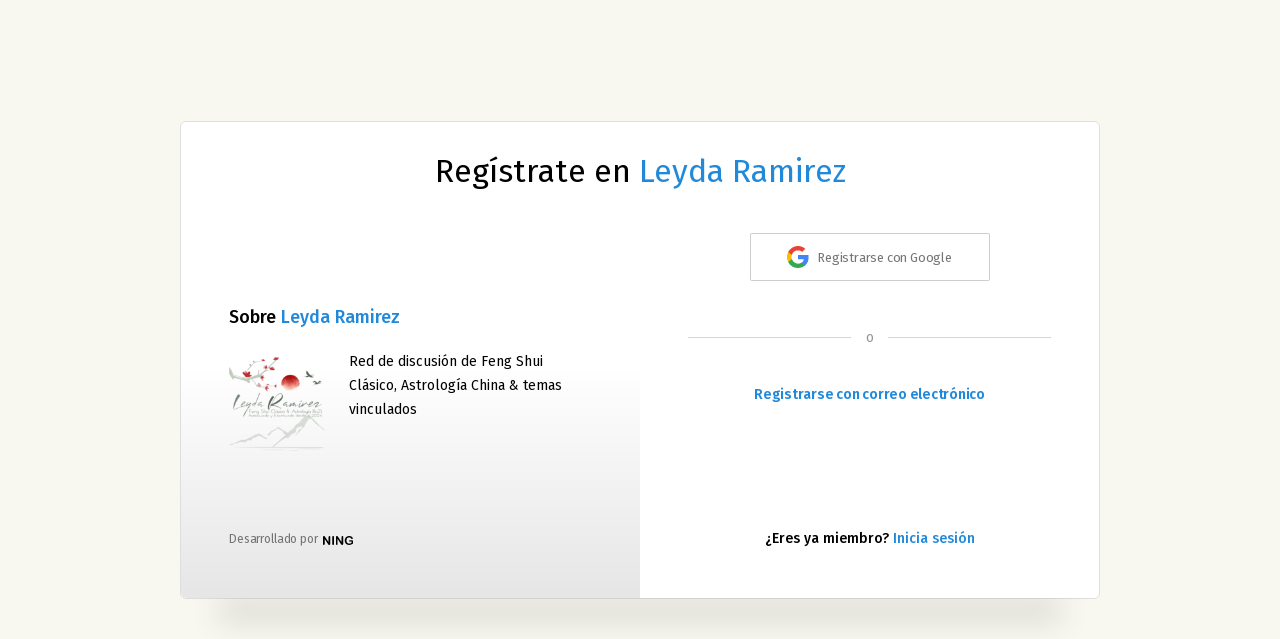

--- FILE ---
content_type: text/html; charset=utf-8
request_url: https://www.google.com/recaptcha/api2/anchor?ar=1&k=6Ldf3AoUAAAAALPgNx2gcXc8a_5XEcnNseR6WmsT&co=aHR0cHM6Ly9sZXlkYS1yYW1pcmV6Lm5pbmcuY29tOjQ0Mw..&hl=es&v=PoyoqOPhxBO7pBk68S4YbpHZ&size=normal&anchor-ms=20000&execute-ms=30000&cb=4coezb4k8eh1
body_size: 49505
content:
<!DOCTYPE HTML><html dir="ltr" lang="es"><head><meta http-equiv="Content-Type" content="text/html; charset=UTF-8">
<meta http-equiv="X-UA-Compatible" content="IE=edge">
<title>reCAPTCHA</title>
<style type="text/css">
/* cyrillic-ext */
@font-face {
  font-family: 'Roboto';
  font-style: normal;
  font-weight: 400;
  font-stretch: 100%;
  src: url(//fonts.gstatic.com/s/roboto/v48/KFO7CnqEu92Fr1ME7kSn66aGLdTylUAMa3GUBHMdazTgWw.woff2) format('woff2');
  unicode-range: U+0460-052F, U+1C80-1C8A, U+20B4, U+2DE0-2DFF, U+A640-A69F, U+FE2E-FE2F;
}
/* cyrillic */
@font-face {
  font-family: 'Roboto';
  font-style: normal;
  font-weight: 400;
  font-stretch: 100%;
  src: url(//fonts.gstatic.com/s/roboto/v48/KFO7CnqEu92Fr1ME7kSn66aGLdTylUAMa3iUBHMdazTgWw.woff2) format('woff2');
  unicode-range: U+0301, U+0400-045F, U+0490-0491, U+04B0-04B1, U+2116;
}
/* greek-ext */
@font-face {
  font-family: 'Roboto';
  font-style: normal;
  font-weight: 400;
  font-stretch: 100%;
  src: url(//fonts.gstatic.com/s/roboto/v48/KFO7CnqEu92Fr1ME7kSn66aGLdTylUAMa3CUBHMdazTgWw.woff2) format('woff2');
  unicode-range: U+1F00-1FFF;
}
/* greek */
@font-face {
  font-family: 'Roboto';
  font-style: normal;
  font-weight: 400;
  font-stretch: 100%;
  src: url(//fonts.gstatic.com/s/roboto/v48/KFO7CnqEu92Fr1ME7kSn66aGLdTylUAMa3-UBHMdazTgWw.woff2) format('woff2');
  unicode-range: U+0370-0377, U+037A-037F, U+0384-038A, U+038C, U+038E-03A1, U+03A3-03FF;
}
/* math */
@font-face {
  font-family: 'Roboto';
  font-style: normal;
  font-weight: 400;
  font-stretch: 100%;
  src: url(//fonts.gstatic.com/s/roboto/v48/KFO7CnqEu92Fr1ME7kSn66aGLdTylUAMawCUBHMdazTgWw.woff2) format('woff2');
  unicode-range: U+0302-0303, U+0305, U+0307-0308, U+0310, U+0312, U+0315, U+031A, U+0326-0327, U+032C, U+032F-0330, U+0332-0333, U+0338, U+033A, U+0346, U+034D, U+0391-03A1, U+03A3-03A9, U+03B1-03C9, U+03D1, U+03D5-03D6, U+03F0-03F1, U+03F4-03F5, U+2016-2017, U+2034-2038, U+203C, U+2040, U+2043, U+2047, U+2050, U+2057, U+205F, U+2070-2071, U+2074-208E, U+2090-209C, U+20D0-20DC, U+20E1, U+20E5-20EF, U+2100-2112, U+2114-2115, U+2117-2121, U+2123-214F, U+2190, U+2192, U+2194-21AE, U+21B0-21E5, U+21F1-21F2, U+21F4-2211, U+2213-2214, U+2216-22FF, U+2308-230B, U+2310, U+2319, U+231C-2321, U+2336-237A, U+237C, U+2395, U+239B-23B7, U+23D0, U+23DC-23E1, U+2474-2475, U+25AF, U+25B3, U+25B7, U+25BD, U+25C1, U+25CA, U+25CC, U+25FB, U+266D-266F, U+27C0-27FF, U+2900-2AFF, U+2B0E-2B11, U+2B30-2B4C, U+2BFE, U+3030, U+FF5B, U+FF5D, U+1D400-1D7FF, U+1EE00-1EEFF;
}
/* symbols */
@font-face {
  font-family: 'Roboto';
  font-style: normal;
  font-weight: 400;
  font-stretch: 100%;
  src: url(//fonts.gstatic.com/s/roboto/v48/KFO7CnqEu92Fr1ME7kSn66aGLdTylUAMaxKUBHMdazTgWw.woff2) format('woff2');
  unicode-range: U+0001-000C, U+000E-001F, U+007F-009F, U+20DD-20E0, U+20E2-20E4, U+2150-218F, U+2190, U+2192, U+2194-2199, U+21AF, U+21E6-21F0, U+21F3, U+2218-2219, U+2299, U+22C4-22C6, U+2300-243F, U+2440-244A, U+2460-24FF, U+25A0-27BF, U+2800-28FF, U+2921-2922, U+2981, U+29BF, U+29EB, U+2B00-2BFF, U+4DC0-4DFF, U+FFF9-FFFB, U+10140-1018E, U+10190-1019C, U+101A0, U+101D0-101FD, U+102E0-102FB, U+10E60-10E7E, U+1D2C0-1D2D3, U+1D2E0-1D37F, U+1F000-1F0FF, U+1F100-1F1AD, U+1F1E6-1F1FF, U+1F30D-1F30F, U+1F315, U+1F31C, U+1F31E, U+1F320-1F32C, U+1F336, U+1F378, U+1F37D, U+1F382, U+1F393-1F39F, U+1F3A7-1F3A8, U+1F3AC-1F3AF, U+1F3C2, U+1F3C4-1F3C6, U+1F3CA-1F3CE, U+1F3D4-1F3E0, U+1F3ED, U+1F3F1-1F3F3, U+1F3F5-1F3F7, U+1F408, U+1F415, U+1F41F, U+1F426, U+1F43F, U+1F441-1F442, U+1F444, U+1F446-1F449, U+1F44C-1F44E, U+1F453, U+1F46A, U+1F47D, U+1F4A3, U+1F4B0, U+1F4B3, U+1F4B9, U+1F4BB, U+1F4BF, U+1F4C8-1F4CB, U+1F4D6, U+1F4DA, U+1F4DF, U+1F4E3-1F4E6, U+1F4EA-1F4ED, U+1F4F7, U+1F4F9-1F4FB, U+1F4FD-1F4FE, U+1F503, U+1F507-1F50B, U+1F50D, U+1F512-1F513, U+1F53E-1F54A, U+1F54F-1F5FA, U+1F610, U+1F650-1F67F, U+1F687, U+1F68D, U+1F691, U+1F694, U+1F698, U+1F6AD, U+1F6B2, U+1F6B9-1F6BA, U+1F6BC, U+1F6C6-1F6CF, U+1F6D3-1F6D7, U+1F6E0-1F6EA, U+1F6F0-1F6F3, U+1F6F7-1F6FC, U+1F700-1F7FF, U+1F800-1F80B, U+1F810-1F847, U+1F850-1F859, U+1F860-1F887, U+1F890-1F8AD, U+1F8B0-1F8BB, U+1F8C0-1F8C1, U+1F900-1F90B, U+1F93B, U+1F946, U+1F984, U+1F996, U+1F9E9, U+1FA00-1FA6F, U+1FA70-1FA7C, U+1FA80-1FA89, U+1FA8F-1FAC6, U+1FACE-1FADC, U+1FADF-1FAE9, U+1FAF0-1FAF8, U+1FB00-1FBFF;
}
/* vietnamese */
@font-face {
  font-family: 'Roboto';
  font-style: normal;
  font-weight: 400;
  font-stretch: 100%;
  src: url(//fonts.gstatic.com/s/roboto/v48/KFO7CnqEu92Fr1ME7kSn66aGLdTylUAMa3OUBHMdazTgWw.woff2) format('woff2');
  unicode-range: U+0102-0103, U+0110-0111, U+0128-0129, U+0168-0169, U+01A0-01A1, U+01AF-01B0, U+0300-0301, U+0303-0304, U+0308-0309, U+0323, U+0329, U+1EA0-1EF9, U+20AB;
}
/* latin-ext */
@font-face {
  font-family: 'Roboto';
  font-style: normal;
  font-weight: 400;
  font-stretch: 100%;
  src: url(//fonts.gstatic.com/s/roboto/v48/KFO7CnqEu92Fr1ME7kSn66aGLdTylUAMa3KUBHMdazTgWw.woff2) format('woff2');
  unicode-range: U+0100-02BA, U+02BD-02C5, U+02C7-02CC, U+02CE-02D7, U+02DD-02FF, U+0304, U+0308, U+0329, U+1D00-1DBF, U+1E00-1E9F, U+1EF2-1EFF, U+2020, U+20A0-20AB, U+20AD-20C0, U+2113, U+2C60-2C7F, U+A720-A7FF;
}
/* latin */
@font-face {
  font-family: 'Roboto';
  font-style: normal;
  font-weight: 400;
  font-stretch: 100%;
  src: url(//fonts.gstatic.com/s/roboto/v48/KFO7CnqEu92Fr1ME7kSn66aGLdTylUAMa3yUBHMdazQ.woff2) format('woff2');
  unicode-range: U+0000-00FF, U+0131, U+0152-0153, U+02BB-02BC, U+02C6, U+02DA, U+02DC, U+0304, U+0308, U+0329, U+2000-206F, U+20AC, U+2122, U+2191, U+2193, U+2212, U+2215, U+FEFF, U+FFFD;
}
/* cyrillic-ext */
@font-face {
  font-family: 'Roboto';
  font-style: normal;
  font-weight: 500;
  font-stretch: 100%;
  src: url(//fonts.gstatic.com/s/roboto/v48/KFO7CnqEu92Fr1ME7kSn66aGLdTylUAMa3GUBHMdazTgWw.woff2) format('woff2');
  unicode-range: U+0460-052F, U+1C80-1C8A, U+20B4, U+2DE0-2DFF, U+A640-A69F, U+FE2E-FE2F;
}
/* cyrillic */
@font-face {
  font-family: 'Roboto';
  font-style: normal;
  font-weight: 500;
  font-stretch: 100%;
  src: url(//fonts.gstatic.com/s/roboto/v48/KFO7CnqEu92Fr1ME7kSn66aGLdTylUAMa3iUBHMdazTgWw.woff2) format('woff2');
  unicode-range: U+0301, U+0400-045F, U+0490-0491, U+04B0-04B1, U+2116;
}
/* greek-ext */
@font-face {
  font-family: 'Roboto';
  font-style: normal;
  font-weight: 500;
  font-stretch: 100%;
  src: url(//fonts.gstatic.com/s/roboto/v48/KFO7CnqEu92Fr1ME7kSn66aGLdTylUAMa3CUBHMdazTgWw.woff2) format('woff2');
  unicode-range: U+1F00-1FFF;
}
/* greek */
@font-face {
  font-family: 'Roboto';
  font-style: normal;
  font-weight: 500;
  font-stretch: 100%;
  src: url(//fonts.gstatic.com/s/roboto/v48/KFO7CnqEu92Fr1ME7kSn66aGLdTylUAMa3-UBHMdazTgWw.woff2) format('woff2');
  unicode-range: U+0370-0377, U+037A-037F, U+0384-038A, U+038C, U+038E-03A1, U+03A3-03FF;
}
/* math */
@font-face {
  font-family: 'Roboto';
  font-style: normal;
  font-weight: 500;
  font-stretch: 100%;
  src: url(//fonts.gstatic.com/s/roboto/v48/KFO7CnqEu92Fr1ME7kSn66aGLdTylUAMawCUBHMdazTgWw.woff2) format('woff2');
  unicode-range: U+0302-0303, U+0305, U+0307-0308, U+0310, U+0312, U+0315, U+031A, U+0326-0327, U+032C, U+032F-0330, U+0332-0333, U+0338, U+033A, U+0346, U+034D, U+0391-03A1, U+03A3-03A9, U+03B1-03C9, U+03D1, U+03D5-03D6, U+03F0-03F1, U+03F4-03F5, U+2016-2017, U+2034-2038, U+203C, U+2040, U+2043, U+2047, U+2050, U+2057, U+205F, U+2070-2071, U+2074-208E, U+2090-209C, U+20D0-20DC, U+20E1, U+20E5-20EF, U+2100-2112, U+2114-2115, U+2117-2121, U+2123-214F, U+2190, U+2192, U+2194-21AE, U+21B0-21E5, U+21F1-21F2, U+21F4-2211, U+2213-2214, U+2216-22FF, U+2308-230B, U+2310, U+2319, U+231C-2321, U+2336-237A, U+237C, U+2395, U+239B-23B7, U+23D0, U+23DC-23E1, U+2474-2475, U+25AF, U+25B3, U+25B7, U+25BD, U+25C1, U+25CA, U+25CC, U+25FB, U+266D-266F, U+27C0-27FF, U+2900-2AFF, U+2B0E-2B11, U+2B30-2B4C, U+2BFE, U+3030, U+FF5B, U+FF5D, U+1D400-1D7FF, U+1EE00-1EEFF;
}
/* symbols */
@font-face {
  font-family: 'Roboto';
  font-style: normal;
  font-weight: 500;
  font-stretch: 100%;
  src: url(//fonts.gstatic.com/s/roboto/v48/KFO7CnqEu92Fr1ME7kSn66aGLdTylUAMaxKUBHMdazTgWw.woff2) format('woff2');
  unicode-range: U+0001-000C, U+000E-001F, U+007F-009F, U+20DD-20E0, U+20E2-20E4, U+2150-218F, U+2190, U+2192, U+2194-2199, U+21AF, U+21E6-21F0, U+21F3, U+2218-2219, U+2299, U+22C4-22C6, U+2300-243F, U+2440-244A, U+2460-24FF, U+25A0-27BF, U+2800-28FF, U+2921-2922, U+2981, U+29BF, U+29EB, U+2B00-2BFF, U+4DC0-4DFF, U+FFF9-FFFB, U+10140-1018E, U+10190-1019C, U+101A0, U+101D0-101FD, U+102E0-102FB, U+10E60-10E7E, U+1D2C0-1D2D3, U+1D2E0-1D37F, U+1F000-1F0FF, U+1F100-1F1AD, U+1F1E6-1F1FF, U+1F30D-1F30F, U+1F315, U+1F31C, U+1F31E, U+1F320-1F32C, U+1F336, U+1F378, U+1F37D, U+1F382, U+1F393-1F39F, U+1F3A7-1F3A8, U+1F3AC-1F3AF, U+1F3C2, U+1F3C4-1F3C6, U+1F3CA-1F3CE, U+1F3D4-1F3E0, U+1F3ED, U+1F3F1-1F3F3, U+1F3F5-1F3F7, U+1F408, U+1F415, U+1F41F, U+1F426, U+1F43F, U+1F441-1F442, U+1F444, U+1F446-1F449, U+1F44C-1F44E, U+1F453, U+1F46A, U+1F47D, U+1F4A3, U+1F4B0, U+1F4B3, U+1F4B9, U+1F4BB, U+1F4BF, U+1F4C8-1F4CB, U+1F4D6, U+1F4DA, U+1F4DF, U+1F4E3-1F4E6, U+1F4EA-1F4ED, U+1F4F7, U+1F4F9-1F4FB, U+1F4FD-1F4FE, U+1F503, U+1F507-1F50B, U+1F50D, U+1F512-1F513, U+1F53E-1F54A, U+1F54F-1F5FA, U+1F610, U+1F650-1F67F, U+1F687, U+1F68D, U+1F691, U+1F694, U+1F698, U+1F6AD, U+1F6B2, U+1F6B9-1F6BA, U+1F6BC, U+1F6C6-1F6CF, U+1F6D3-1F6D7, U+1F6E0-1F6EA, U+1F6F0-1F6F3, U+1F6F7-1F6FC, U+1F700-1F7FF, U+1F800-1F80B, U+1F810-1F847, U+1F850-1F859, U+1F860-1F887, U+1F890-1F8AD, U+1F8B0-1F8BB, U+1F8C0-1F8C1, U+1F900-1F90B, U+1F93B, U+1F946, U+1F984, U+1F996, U+1F9E9, U+1FA00-1FA6F, U+1FA70-1FA7C, U+1FA80-1FA89, U+1FA8F-1FAC6, U+1FACE-1FADC, U+1FADF-1FAE9, U+1FAF0-1FAF8, U+1FB00-1FBFF;
}
/* vietnamese */
@font-face {
  font-family: 'Roboto';
  font-style: normal;
  font-weight: 500;
  font-stretch: 100%;
  src: url(//fonts.gstatic.com/s/roboto/v48/KFO7CnqEu92Fr1ME7kSn66aGLdTylUAMa3OUBHMdazTgWw.woff2) format('woff2');
  unicode-range: U+0102-0103, U+0110-0111, U+0128-0129, U+0168-0169, U+01A0-01A1, U+01AF-01B0, U+0300-0301, U+0303-0304, U+0308-0309, U+0323, U+0329, U+1EA0-1EF9, U+20AB;
}
/* latin-ext */
@font-face {
  font-family: 'Roboto';
  font-style: normal;
  font-weight: 500;
  font-stretch: 100%;
  src: url(//fonts.gstatic.com/s/roboto/v48/KFO7CnqEu92Fr1ME7kSn66aGLdTylUAMa3KUBHMdazTgWw.woff2) format('woff2');
  unicode-range: U+0100-02BA, U+02BD-02C5, U+02C7-02CC, U+02CE-02D7, U+02DD-02FF, U+0304, U+0308, U+0329, U+1D00-1DBF, U+1E00-1E9F, U+1EF2-1EFF, U+2020, U+20A0-20AB, U+20AD-20C0, U+2113, U+2C60-2C7F, U+A720-A7FF;
}
/* latin */
@font-face {
  font-family: 'Roboto';
  font-style: normal;
  font-weight: 500;
  font-stretch: 100%;
  src: url(//fonts.gstatic.com/s/roboto/v48/KFO7CnqEu92Fr1ME7kSn66aGLdTylUAMa3yUBHMdazQ.woff2) format('woff2');
  unicode-range: U+0000-00FF, U+0131, U+0152-0153, U+02BB-02BC, U+02C6, U+02DA, U+02DC, U+0304, U+0308, U+0329, U+2000-206F, U+20AC, U+2122, U+2191, U+2193, U+2212, U+2215, U+FEFF, U+FFFD;
}
/* cyrillic-ext */
@font-face {
  font-family: 'Roboto';
  font-style: normal;
  font-weight: 900;
  font-stretch: 100%;
  src: url(//fonts.gstatic.com/s/roboto/v48/KFO7CnqEu92Fr1ME7kSn66aGLdTylUAMa3GUBHMdazTgWw.woff2) format('woff2');
  unicode-range: U+0460-052F, U+1C80-1C8A, U+20B4, U+2DE0-2DFF, U+A640-A69F, U+FE2E-FE2F;
}
/* cyrillic */
@font-face {
  font-family: 'Roboto';
  font-style: normal;
  font-weight: 900;
  font-stretch: 100%;
  src: url(//fonts.gstatic.com/s/roboto/v48/KFO7CnqEu92Fr1ME7kSn66aGLdTylUAMa3iUBHMdazTgWw.woff2) format('woff2');
  unicode-range: U+0301, U+0400-045F, U+0490-0491, U+04B0-04B1, U+2116;
}
/* greek-ext */
@font-face {
  font-family: 'Roboto';
  font-style: normal;
  font-weight: 900;
  font-stretch: 100%;
  src: url(//fonts.gstatic.com/s/roboto/v48/KFO7CnqEu92Fr1ME7kSn66aGLdTylUAMa3CUBHMdazTgWw.woff2) format('woff2');
  unicode-range: U+1F00-1FFF;
}
/* greek */
@font-face {
  font-family: 'Roboto';
  font-style: normal;
  font-weight: 900;
  font-stretch: 100%;
  src: url(//fonts.gstatic.com/s/roboto/v48/KFO7CnqEu92Fr1ME7kSn66aGLdTylUAMa3-UBHMdazTgWw.woff2) format('woff2');
  unicode-range: U+0370-0377, U+037A-037F, U+0384-038A, U+038C, U+038E-03A1, U+03A3-03FF;
}
/* math */
@font-face {
  font-family: 'Roboto';
  font-style: normal;
  font-weight: 900;
  font-stretch: 100%;
  src: url(//fonts.gstatic.com/s/roboto/v48/KFO7CnqEu92Fr1ME7kSn66aGLdTylUAMawCUBHMdazTgWw.woff2) format('woff2');
  unicode-range: U+0302-0303, U+0305, U+0307-0308, U+0310, U+0312, U+0315, U+031A, U+0326-0327, U+032C, U+032F-0330, U+0332-0333, U+0338, U+033A, U+0346, U+034D, U+0391-03A1, U+03A3-03A9, U+03B1-03C9, U+03D1, U+03D5-03D6, U+03F0-03F1, U+03F4-03F5, U+2016-2017, U+2034-2038, U+203C, U+2040, U+2043, U+2047, U+2050, U+2057, U+205F, U+2070-2071, U+2074-208E, U+2090-209C, U+20D0-20DC, U+20E1, U+20E5-20EF, U+2100-2112, U+2114-2115, U+2117-2121, U+2123-214F, U+2190, U+2192, U+2194-21AE, U+21B0-21E5, U+21F1-21F2, U+21F4-2211, U+2213-2214, U+2216-22FF, U+2308-230B, U+2310, U+2319, U+231C-2321, U+2336-237A, U+237C, U+2395, U+239B-23B7, U+23D0, U+23DC-23E1, U+2474-2475, U+25AF, U+25B3, U+25B7, U+25BD, U+25C1, U+25CA, U+25CC, U+25FB, U+266D-266F, U+27C0-27FF, U+2900-2AFF, U+2B0E-2B11, U+2B30-2B4C, U+2BFE, U+3030, U+FF5B, U+FF5D, U+1D400-1D7FF, U+1EE00-1EEFF;
}
/* symbols */
@font-face {
  font-family: 'Roboto';
  font-style: normal;
  font-weight: 900;
  font-stretch: 100%;
  src: url(//fonts.gstatic.com/s/roboto/v48/KFO7CnqEu92Fr1ME7kSn66aGLdTylUAMaxKUBHMdazTgWw.woff2) format('woff2');
  unicode-range: U+0001-000C, U+000E-001F, U+007F-009F, U+20DD-20E0, U+20E2-20E4, U+2150-218F, U+2190, U+2192, U+2194-2199, U+21AF, U+21E6-21F0, U+21F3, U+2218-2219, U+2299, U+22C4-22C6, U+2300-243F, U+2440-244A, U+2460-24FF, U+25A0-27BF, U+2800-28FF, U+2921-2922, U+2981, U+29BF, U+29EB, U+2B00-2BFF, U+4DC0-4DFF, U+FFF9-FFFB, U+10140-1018E, U+10190-1019C, U+101A0, U+101D0-101FD, U+102E0-102FB, U+10E60-10E7E, U+1D2C0-1D2D3, U+1D2E0-1D37F, U+1F000-1F0FF, U+1F100-1F1AD, U+1F1E6-1F1FF, U+1F30D-1F30F, U+1F315, U+1F31C, U+1F31E, U+1F320-1F32C, U+1F336, U+1F378, U+1F37D, U+1F382, U+1F393-1F39F, U+1F3A7-1F3A8, U+1F3AC-1F3AF, U+1F3C2, U+1F3C4-1F3C6, U+1F3CA-1F3CE, U+1F3D4-1F3E0, U+1F3ED, U+1F3F1-1F3F3, U+1F3F5-1F3F7, U+1F408, U+1F415, U+1F41F, U+1F426, U+1F43F, U+1F441-1F442, U+1F444, U+1F446-1F449, U+1F44C-1F44E, U+1F453, U+1F46A, U+1F47D, U+1F4A3, U+1F4B0, U+1F4B3, U+1F4B9, U+1F4BB, U+1F4BF, U+1F4C8-1F4CB, U+1F4D6, U+1F4DA, U+1F4DF, U+1F4E3-1F4E6, U+1F4EA-1F4ED, U+1F4F7, U+1F4F9-1F4FB, U+1F4FD-1F4FE, U+1F503, U+1F507-1F50B, U+1F50D, U+1F512-1F513, U+1F53E-1F54A, U+1F54F-1F5FA, U+1F610, U+1F650-1F67F, U+1F687, U+1F68D, U+1F691, U+1F694, U+1F698, U+1F6AD, U+1F6B2, U+1F6B9-1F6BA, U+1F6BC, U+1F6C6-1F6CF, U+1F6D3-1F6D7, U+1F6E0-1F6EA, U+1F6F0-1F6F3, U+1F6F7-1F6FC, U+1F700-1F7FF, U+1F800-1F80B, U+1F810-1F847, U+1F850-1F859, U+1F860-1F887, U+1F890-1F8AD, U+1F8B0-1F8BB, U+1F8C0-1F8C1, U+1F900-1F90B, U+1F93B, U+1F946, U+1F984, U+1F996, U+1F9E9, U+1FA00-1FA6F, U+1FA70-1FA7C, U+1FA80-1FA89, U+1FA8F-1FAC6, U+1FACE-1FADC, U+1FADF-1FAE9, U+1FAF0-1FAF8, U+1FB00-1FBFF;
}
/* vietnamese */
@font-face {
  font-family: 'Roboto';
  font-style: normal;
  font-weight: 900;
  font-stretch: 100%;
  src: url(//fonts.gstatic.com/s/roboto/v48/KFO7CnqEu92Fr1ME7kSn66aGLdTylUAMa3OUBHMdazTgWw.woff2) format('woff2');
  unicode-range: U+0102-0103, U+0110-0111, U+0128-0129, U+0168-0169, U+01A0-01A1, U+01AF-01B0, U+0300-0301, U+0303-0304, U+0308-0309, U+0323, U+0329, U+1EA0-1EF9, U+20AB;
}
/* latin-ext */
@font-face {
  font-family: 'Roboto';
  font-style: normal;
  font-weight: 900;
  font-stretch: 100%;
  src: url(//fonts.gstatic.com/s/roboto/v48/KFO7CnqEu92Fr1ME7kSn66aGLdTylUAMa3KUBHMdazTgWw.woff2) format('woff2');
  unicode-range: U+0100-02BA, U+02BD-02C5, U+02C7-02CC, U+02CE-02D7, U+02DD-02FF, U+0304, U+0308, U+0329, U+1D00-1DBF, U+1E00-1E9F, U+1EF2-1EFF, U+2020, U+20A0-20AB, U+20AD-20C0, U+2113, U+2C60-2C7F, U+A720-A7FF;
}
/* latin */
@font-face {
  font-family: 'Roboto';
  font-style: normal;
  font-weight: 900;
  font-stretch: 100%;
  src: url(//fonts.gstatic.com/s/roboto/v48/KFO7CnqEu92Fr1ME7kSn66aGLdTylUAMa3yUBHMdazQ.woff2) format('woff2');
  unicode-range: U+0000-00FF, U+0131, U+0152-0153, U+02BB-02BC, U+02C6, U+02DA, U+02DC, U+0304, U+0308, U+0329, U+2000-206F, U+20AC, U+2122, U+2191, U+2193, U+2212, U+2215, U+FEFF, U+FFFD;
}

</style>
<link rel="stylesheet" type="text/css" href="https://www.gstatic.com/recaptcha/releases/PoyoqOPhxBO7pBk68S4YbpHZ/styles__ltr.css">
<script nonce="yZKqBeq74pcuI2L5GughDA" type="text/javascript">window['__recaptcha_api'] = 'https://www.google.com/recaptcha/api2/';</script>
<script type="text/javascript" src="https://www.gstatic.com/recaptcha/releases/PoyoqOPhxBO7pBk68S4YbpHZ/recaptcha__es.js" nonce="yZKqBeq74pcuI2L5GughDA">
      
    </script></head>
<body><div id="rc-anchor-alert" class="rc-anchor-alert"></div>
<input type="hidden" id="recaptcha-token" value="[base64]">
<script type="text/javascript" nonce="yZKqBeq74pcuI2L5GughDA">
      recaptcha.anchor.Main.init("[\x22ainput\x22,[\x22bgdata\x22,\x22\x22,\[base64]/[base64]/MjU1Ong/[base64]/[base64]/[base64]/[base64]/[base64]/[base64]/[base64]/[base64]/[base64]/[base64]/[base64]/[base64]/[base64]/[base64]/[base64]\\u003d\x22,\[base64]\x22,\x22ajTCkMOBwo3DrEXDnsKYwqJEw7rDs8O4KcKCw6s6w5PDucO0UsKrAcKLw7/[base64]/DvGsGw6Fzbg9yeR9Aw4ZGXB9ow6DDoA1MMcO7UcKnBQtBLBLDkcK0wrhDwr/DhX4QwoTCkjZ7JcKFVsKwUVDCqGPDtcKdAcKLwpPDmcOGD8KFSsKvOyMYw7N8woPCszpBU8O+wrA8wrrCt8KMHyXDpcOUwrlyK2TClCx9wrbDkWDDusOkKsObZ8OffMOJBCHDkWUhCcKnTsOTwqrDjWx3LMONwrR4BgzCmMOLwpbDk8OWLFFjwrnCkE/DtiwHw5Ykw6VXwqnCkh80w54Owp1Nw6TCjsK0wrtdGy9kIH0UBWTCt1nCmsOEwqBvw6BVBcONwr1/[base64]/Cgm1GfgRAw5ovF3rCkcKUwptKwpArwpHDs8KKw4MvwpphwprDtsKOw4bCtFXDs8KWdjFlJ11xwoZ7woB2U8OGw57DklUJKAzDlsK4wrhdwrwWVsKsw6tKV27CkwtXwp0jwqrCtjHDlhwnw53Dr1HCjSHCqcOjw4A+OTc4w61tFMKwYcKJw4/Cil7CszHCgy/DnsOKw4fDgcKacMOtFcO/w5t+wo0WLWhXa8O1O8OHwpseU05sEHw/asKIH2l0XhzDh8KDwowKwo4KAT3DvMOKScOZFMKpw4fDgcKPHHduw4jCryx8wrgbKMKse8KCwqTCjFXCoMONXcKPwrNhZyrDosOjw4xJw5c/[base64]/[base64]/DlzbDqsKUw7fDi0l0TsK/OMOAXnp5bsOWwosWwqcTaVnDnMOiUyxLD8KOwojCqS5Xw4F1JlQVfWTCqkrCtcKjw6bDh8OMJzXCksKiw6jDr8KcCgV8dH/Cu8ODRFjCrwtJwqVRw413CVvDk8Osw7l4N0N8NsKMw75cKsKbwplsN3AmG3PDiwQhYcOjw7ZnwqrDuSTClcOdw446fMKYJSUqE3x/wq7DgMO5BcK2w6HDgWReaU/[base64]/CpgteE8KSwoPCl8K7worDjcOnw7zDsMK0w5LCmsKGw6ZAw5FxLMOBb8Kyw6QWw6fCviVpMkM9LsO8Ex4rZMKREXHDpTJvdggOwqHChMK4w7jCicKkacOxZsKpU0Vvw4VQwrHCgX8cb8KoQnfDvljCusKqAUrCrcKiPsOxVyV/HsOED8OzFFTDtiFHwrMbwrEPbsOKw7LCtcKcwqjCpsOJw78nwrtIw4jCq1jCv8O9wp7Ckj3CtsOEwocoUMKPLx3CpMO9KsKJTcKkwqTCmTDCgsKBRsK/LX0Bw6vDnMKzw5YxIMKew7XCqjjDrsKkBcObw5RKw7vCgsOMwoLCsAskw6YNw7rDk8OmMsKAw6zCgcKLasOnGidTw4JBwqt3wrHDsjrCh8OBBRg+w5PDrcKBfCETw6PCqsOrw7I1wrXDu8O0w7rDv2ZiWHbCmiUfwp/DvMOQJzLCq8OsQ8KbDMOYwp/[base64]/[base64]/Cq2tdB1AHA8O8WQPCucOnwpzDjAwhAMKXbwvCul7DtMKsI1BzwrVHFEfCkVQww7/[base64]/[base64]/DsOPZEPCixfDlSvCpsKDamvDmcOcZsKBw7tFXSwtaw/DucOKRTDDtEI5IDNoJVDCtF7Ds8KwFMKjJcKOZXrDvCnChRzDrEhKwossQcOOY8OWwrzDjU4VVCrCpsKvN3VQw6Zsw7gpw7shRnYTwrM7F3TCuG3Cj3hUwpTCm8Kuwp0Dw5HDrcO8eFIcVsObVMOuwr5KYcO7w5pWJ1QWw4/DlAAURcOGW8KfJMOjwpsTOcKIw7/CvmEiFBMUfsK/E8KOw4kPLBbCqFMjGcK5wrPDk23DmjRgwrXDrAbCnMKRw57DhAs7RXlTD8ObwqAXGMK7wqzDqsK8w4fDqBo4wpIjL34rM8KQw7DCi2JuTsKAwpDCmX1XHX/Cogw/bMOCJcKqYjTDgsOoTcK/[base64]/esORfsKTBUkiPzrDrGc0VcOCez4WwqnCgg1QwozDhBbCtGzDusKRwrfCp8KXPcOHUcOsFU3Dq27CkcOhw6vDrcKQEivCgcO0asKVwofDgj/DhcO/YsKTEFZdNgAnL8KtwrHCqH3Cu8OeKsOQwp3CnRTDocO/wr8ZwoMFw5cTIMKPIC7Dg8K3w7vCq8OJw41Bw4cYAEDCsHlEVcO6w6rCsXrDmcOwdsO8WcKMw5d2w7vDgDHDi0p+d8KmZ8OvUE5tMsKEecOkwrYGLMOfekTDl8OZw6/Dv8KSL0HDmE8obcKaNn/[base64]/[base64]/w6s4dDPCjQoIwqETw5/[base64]/DmHleTEXDuMKPwrBYZlzCl3LDtTXDh8OsOcOhZsOXwoJ/JMKxTsKlw4cKwoHDoghSwqsiWcO4wrvDhMOAZ8OHZ8KtRjLCp8Kza8O0w5A6w7RTIVEEdMK3wr3Cp2bDrWTDohnCj8Ojw60pw7FVwpzCmCVQCHV9w4NkUBjCrD0eYhvCqTDCsWZhGAYXKnrCv8O0BMOGbcODw63ChD/[base64]/Cv8O4w5jDlcKresOhw4/Dgy/[base64]/[base64]/DhwfDs1hgw7bDrgcywqsrw63Ct28DwrQObMKjVMKSwqjDkmsqw5zCg8OEW8OBwp5uwqMFwo/CvS0wPFTCoXPCsMKsw77ClFLDsFEpaQY9DcKswrcywr7DpcK2wqzDrFfCqysNwpQbJMOmwrXDncKaw7nCrxgUwqpZOcK1wp/CmcOiVkc/woMcG8OCZcKdw5h4ZiLDulsKw6nCucOCfWktaXHCtcK6VcOfwoXDt8OkJcKTw6ULNcO3IW3CqFLDlMKqE8OjwpnCnsObwplWU3oVw5htLinDjMOtwr45HSbCvyfDrcKzw5xtHDNcw6jCuAE5wpkxJizDhMOMw4TCnzFUw6JgwrzDuDnDtSFNw7/DhBLDpsKYw6YCdcKxwqPDnWPCrnjCjcKKwq0rFWMww5Yfwo82bsOBA8OSw6fCrCLDlD7Dg8K3Sj1ebsKvwrHChMOBwr/DvsKnfjEbZSHDhTLDjMKcQHI9RMKve8O2w5PDhcOQEsKdw6gLecKBwqBEDsOsw7nDkVhOw5/DtsKvRsO/[base64]/DnR3DsMO1wqBQw60WHWfCsnE8d3DDjVHDocKxWMOXNcK5w4HCrMOWwrpeCsOuwqQOSUTDrsKFOC3CqGJZLUrDmcOWw6TDpMOKwrFBwp/CtcOaw6pfw7gPw7Ujw5XCuARrw6EuwrMPw7dZT8OqeMKDRsKjw4wVNcKNwpNdacORw5UVw5RJwrRew5zCpMOZOcOMw7zCigg8wrx3w5M/axY8w4jDlcKsw7rDkF3Ch8ORG8Kow4UYB8Kbwr91dzPCicOZwqrCjzbCvMKgHMKsw5HDjUbCtsO3woANwpjDnR1IQi0pY8OAwo05wq/CssKYXMKHwonCmcKRwpLCmsOlISwLBMKyJcOhQwJbInnCgBUKwoMJX3jDt8KGMcK3ZcKNwrtbwpLClhsCw6/CkcKDdcK4LQPDs8KFwqFTWzDCucK1a2JjwqoiesOvw7Qnw5LCr1nCjE7CqgfDgMOAEMKowpfDiCTDvMKhwrLDl1RZK8K2PcKkw6HDsRTDtcKBRcK9woPChcKkKEYbwrTCrXnDlDrDrW9HAsOIKH5NZcOpw5/Ch8K9Ok3CugbDhzPCrMK/w7hRwpQ8fMKBw7vDssOVw6l7wopnHcOnA2pAwrMNWkjCnsOWf8ODw7/[base64]/DhsKOwo/Dmns/[base64]/CgsKQFQ5ITgtsw4DCoMOyw5jCn8OGdFs4fcKPw5YGwqkZw5vDu8KxOBrDlTNoe8OpDjnCtcKqCzTDgcOVKMKSw4lywpTChRvDokLDhATCrkHCg0HDgcKzMQcxw4Npw6YrDcKBcsK1OTlnORPChB/DshbDkSrDuEPDoMKSwrJnwpLCi8KqH3LDoyvClcKcEHDClkXDk8Kew7QcD8KmHkscw6vCj2TDjC/DoMKgB8OawqPDohk2QX7ChA/DuWfCqAIQeyzCucOEwoI3w6jDk8KoOTPCpSJ5FnvClcKZwr7DuRHDpMObT1TDhsOqACMSw4MVwonDj8Kabx/CpMOhEUwlAMKCYhbDsEvCtcOiSjLDqzsKB8OMwrrCnsKnKcOpw5nCtVtUwptTw6o0F2HDlcOvacO7w6xKFGo5Ajl7CsK7Kh5Nag3DtxRtPDckw5XCsC/Ck8K+w7fDn8OLw4smIyrCqsKww7Q7fxfDvsO1ZxFxwq4GQ2RELcOww5jDs8KRw6JPw7IrGSzChANzFMKEw40EQsKtw7c0w7FvaMOOwq8pMV8Qw7pGSsKjw4ggwr/Cu8KDBH7ChMKWbAkOw4scw5Nqdy3CmsOVEUHDnV0JChAjfAA8w5d1SBDDqg/Dq8KNLytPJMKwOcKQwplRRUzDqF7CsDgTw4wtClbCm8OWwpTDjBnDucO0JsOLw4MjHjt2ODHDjTxGwrnCucKJNSnCosO4NCBOYMOHw53CssO/w5PClh7CvsOic1HCncO9w50XwrrDnjLCn8OOD8O4w4k/[base64]/wocwaMOEw5bCgRLDpsKNdAnCgsKmw7/[base64]/CkQXCmMOVw7TDmW1nUHjCqMOXwrTClsOtwrDCoxdIwqXDvMOdwo9xw5wHw4E7G34Fw67DjMKUGy7CjcOjfh3DlEfDqsOLB1VhwqErwo0Fw6dYw4zDll4Ow7Q8A8OJw7Ycw6TDn15uY8OWw6XDjcOHKcO3Kw11aEEocSrCicK/QcOqNMOnw7MwYsKwB8OzYcK7EsKMwqjCpA3DhytXRwXCssKlUCzDgsKxw5nCgsOTTyLDmsKzUB9eHHvDum8DworCo8KuTMOwesKBw6jDkwrDnXdHw6/CvsKFKgfCvwUGAEXCi0geUw9zfCvCn2xcw4UwwqoHaDtVwqxpEsKpeMKAHcO1wr/CsMOywpzCqn/[base64]/w7tVQMKswr7Cp15EGcOhwplsL8Okwotewq3CvsKvEWPCpcKxQU3DjjAOw6EdaMKGaMOZN8Kswqoaw6/CsQB/w4cxw40AwoB0wpp+AsOhIHkOw7x5wrZ/Ui7CkMOlwqvCiicOwrlCbsK+worDgsKTDW5Xw4zChRnCqz7DncO3fkAQwqzCtVgew6TCowpVRXzDqMO7wpkZwrvClsOUwrwFwrEAJMOfw7rDiVTCoMOKw7nCucONw6QYw6gQNC/DhBxJwpNGw7VWBgrCsyw0D8ObdhcpexvDhsKXwpnCgmLCksO7w5pbPMKIGcK/w4w5w7fDh8KiQsKEw6RWw6NBw5IDVFvDpy1qwrcIw7cbwqzDusOBK8OPw4LDuyQ/wrMeSsOsH0zCtTwVwrg/OxxJwovCqV0PQcKpc8OefsKnFcKNNEHCqwLDr8OAGcKqfgXCqXrDrcK2FsOcwqB/d8K5ecKPw7LCgcO4wpMxZcOvwprDuQXCssOawqbDi8OCPEoRGRrDlAjDj3ASEcKgHRTDjMKFw7cKOTkTw4LClsKXezLCmVlcw7DDijNHd8KXd8Otw6ZxwqJGZjMSwrfCgCrCucKbCGw7fgRcJ2HCrMO/YzvDlW7CgEQ+Z8Odw5XCmMKuWBd9wq49worChxMTUG7CsDsbwqArwplqLxNhOcOvwpnCnsKZwoYhw73DpcKXdiDCvMOgwo9FwprClErCgMOBGBDCksKww7lbw4kcwo3Cl8KGwoEGw7XCumjDjsOSwqN/HSPCssKgQWLDtF8oSRnCtsOodcKvSsO7w4xKBcKWwoNTS3BxHQfChzsCRj5hw7t7cl8OUz8iPWo9w4Afw7sTwo4Sw6TCvg00w6MPw4h5ZsOhw54NDMK2PcOkw7Fww6F/OVVRwoh2CsOOw6Zdw77CnF9ww7hMYMKdfitlwrzCq8Ouf8Owwo4tICsrF8K/M3HDjzVLwq7DtMOeM3fCgjjDqMObHMKSfcKlXMOGwrnChUwbwokGwpvDgm3CmsOHN8OLwo7CisO1woQZwoJqw4Q8bA7CssKpG8K8OsOlZ1TCn3LDncKXw7LDkV0wwpZGw4zDnsOjwqlawo7Cu8KeXcOxX8KgJsKCfX3Cm396wo/DvUlkew/DosOPdmAAPsOgCMKOw7V2ZVfDvMKvYcO/[base64]/DjcO0aMK7w4x5w5d2AcKAw4sywo7DqjwZaXgiw5J5wr5ZIgVHQ8O5wr7Co8KOw7bCmwDDuB42DMOmYsOQaMObw6rDgsO7aA7CuUdKNS/DscOVbMOSB3NYb8OpFwvDsMKBI8OjwrPCoMOraMKjw7DDljnDqSTDqhjDu8KXwpDCi8K2F3hJIExMBBnCt8OAw6PCpcKFwqfDsMOlS8K3GWlaDW8UwrIPJMO2Ak3CsMKZwq0dw6nConInwpzCp8Kdwp/CpR/DscOYw73Cs8OewrNVwoVMKsKHwrbDtMKiOcKlFMOtwqjDuMOYYVfCqhDDrEnCoMOnw4xRIBVjL8Opwpo1DsKAwpTDs8OAfxTDgsKIDsOxwqPDq8K6TMK9JmojXCbCqcOiQsKgRm9yw4jCoQEnJcO/NDMRwrbDmMOcTWfCnsKzw5FOP8K4RMOSwqVzw5haZcO4w6ccHwBddCZKaULCncOxUcKJbl7CqcKnBsKMG1khwobCjsOia8OkIhPDmcOLw74sL8K4wqVNw4gNDDxHA8K9U07Dp1/Cs8OhDcKsMA/[base64]/Di8OCw6jDp8OUwoDCuQHCjXPDlcOvwrpaI8KuwoM3w7DChWBLwp1MWzXDu3jDlcKIwr0OH2bCqXfDkMKZT2/[base64]/VSxDV8KOW1hewr/DocKPwpvCuMKiG8O7DxsSZBYvS0l3e8OmH8K8wqnCksOZwqYlw57DqcOtwoZjY8OTMcOPbMOYwosBw43CsMK9wp7DtMOJwpc4FlPCjG3CncOsd3jCtsK4w5fDvivDokTCrsKBwoJ4FMOIU8O7w7rDmw/DtApJwp/Dg8OVYcOTw4HCusOxw4J6MsOfw7/DksO1GcKDwrZQYMKOUw3Do8O1w4vClxcww6fDiMKnOUfDvVHDpcKZw4lAw50lLcKDw7olfMO3d0jCjcK5Ik3Cq2fDhgBSbcOEdVDDglHCqgXCiH7Cl3PCj08ldsKgFsKywrjDgMKVwqPDgzjDilLDv0XClsK9w58+OA/DtxLCuA7CpMKmHsO3w7dXwqkxesK/cWh/w69zfGNOworCqsO7L8KMJxDDi0HCqcOQwoTCnnVYw4LDlSnDqngaRznDo0IKRDXDjsOeJ8KCw4w5w5k9w5tcdBlZU0nCrcKSwrDCoUhOwqfDsTfCnT/Dh8KOw6EgETYmZcKrw6bDssOSRMO2wo8TwrsAw6AHQcKLwrV4w7sVwotbN8O9FT5EY8KRw4VxwoHDqMOew7wMw7DDkV/DjgbDp8O9OCI7IcOeb8K3YXYTw7lvwo5Qw48owrMvwqPClnDDhsOOLsK9w5Fdw5LCo8KwdsK/w6fDnBFMcTfDnxfCqsOJGMKyM8KBITtpw4AEw5jDoHUuwpjCo0xlScKibUbDs8OIB8OSIVARCcOaw78ww70bw5/DuwPDuSl/w4YRSArCh8Ouw7TCssKzwoobVyUcw4FPwpXDnsO9w6UJwpRgwqnCrEccw65Aw59ww60wwp5cw73Dm8KoJkDDokx7woMsVRoew5jCmcKLLsKeFU/DjsK5ZsKwwrXDusOMD8K4wpfCisOywrw7w7g7fcKww5EMwr0dQERaaWkuBcKOe0zDu8KgKsOTasKew5wKw6lsejMoZ8OZwr3DliBZf8Kvw5PClsOvwpPDrxorwp7CvUt7wqArw4Vlw7fDocO9wr8udMOtImoJcD/CpSZPw69Ae0RIw7vDj8KWw77CuCAjw47DlcKXCQ3CnMKlw5nDhsOlw7TCrk7DkcOKdsOlOMOmwozCpMKYwr/CjMKMw5bCicKNwoBEf1A5wo7DlRnCsiVONcKDf8Kxw4fCkMOGw40Sw4bCncKaw7oHZwN2JQR4wr5Lw6bDuMONccKKBRXDjcKKwoXDrsOOIsOhRsOfFMKzfMKaTSPDhSzCiybDkVXCosO5NC/Dhk/[base64]/DoBoFLcKSd8Khw6nCm2fDvMOcw5/DpHvDqW3DmFrCu8K7w7hPw74+JWgfZsKzwrPCtQzCucO0wq3CkRRoHFV9QxXDvG1rwoXCrW5Dw4RJd1TCn8Orw73Dq8O/Q1nDtwPCgMKpPMO1eUMPwqTDtsO8wqnCnlI6JcOaMMOUwrbCunTCnBbCtmfCqyLDiA94E8OgFn5CIwQewrFDP8O0w4M9D8KLbhcfdDzCnSTCpMK4ch/CqgFCGMOuCzLDjsODIzXDo8Otc8KcLCwWwrTDu8OsYWzCo8OSYR7Dj38Nw4BSwoZnw4c3wqICw4wVfVnCoC7DtsKTWiFSEkPCocKywpInM0bCvcO+TzLCtzLDvsKLLcKgfsK5BsOGw4xrwqXDvzjCrRzDrkYmw7fCqMKfDQJ0w4V/ZMOMFcO1w71sQsOzBERtbkZaw40MDBjDiQDCpsOrUmPDpsO9w5rDrMKAKBsmwprCisOzw73CnATCgz83PTtTI8O3D8OHPMK4IcOpwrpCwqnDjsOQccKaPjDCjj4fwrRqVMKowp7CocKLwqUlw4BQWnHDqmXCnijCvnHCoSISwrABOipqBnpjwo4wVsKRw4/Di3PCpsO4JGTDnw7ChTHCkxR4QEA2azE3wqpeMMKke8OHw5lfMF/Cm8OMw7fDqTbCs8OObSRJTRXDqcKNwr0yw4ZtwpPCrCMQf8KaLsOFNX/[base64]/BzHDghY7wq47EcKUDAJJLErCsjVbw7YewrTCtznChnpXwrsBJWXCuiHCrMOWwpYFSUXDg8OBwo7CgsOpwo0iY8ORbgLDncOQFyJgw70IcyBiXMOlE8KKGjvDrTU/fUzCtGsUw7JWI33DtcO9NcOIwqLDg3PCk8OYw53CucKTKBgwwo7Cm8KXwqRswrhbW8KWScOGMcOJw4JlwoLDnTHCjcOoJyTCv0TCtMKJWUbDrMOlRMKtw4nCt8OEw6wew75cPWnDg8OMZwYIw47Dii/CtFHCnwhuTgdpwpnDgFAUK2rDuUjDrsOgLW5awrEmFQprL8KOGcOjYAXCnyXDoMOOw4AZwoFyV1Zbw7Ycw53DpTDCsz5BBMOWLyIkwpdJPcKBKMODwrTCrxsWw65tw6nCgRXDjzfDiMOKD3XDriDCl1dFw54peA/Cl8KIwpQIE8OXw5fDomnCunrCgh1tf8OQasO/[base64]/DnsOOCcKLDMOsJHciwoVRw4NsVAzDl1rCmjjCgsK5w5sfasORVnknwopLXMOCAi1Zw57DmMKQw4/CpsK+w6UUe8OHwrfDqgbDrsOLA8Oybh/[base64]/VMKjwoIAwoLDsXN7w5BBZsKHw57CvsKsJiTDnnd4w5PClkxpwpdDZgTDkzbChcORw5/Cs3HDnQDDhx4ncsKaw4/DicKVw7/ChnwWwr/[base64]/Y2RxPcKVwq3DrzkKwoTDpMOTw6h6w4PCsCRRGcKtSMOtAELDqMKrcHxfwpsodcO3GRvDglBcwoYXw7cdwo5eXyLCsDHCg3fCtz/Dmm/[base64]/[base64]/CnsKbw6UJahXDjQ5FwpJ1wpJWwqlAw6dtAcKUHxfCmcKOw4LCrsKOT3thwpV4ahFgw6XDjnzDhXgbBMO/EFvDglfCicKPwozDmTINw6jCj8OTw7U2T8KSwqPDnDDDmFPChjAEwrHDv0/DonUGJcOBD8K7wrnDkA/DpATDpcKvwqAdwoV9GMOWw5oBwrEJfMKXwoAsEsOlcnBtAsO0I8O2UwxjwoQIwoDCj8OHwpZBwojCihvDqCxMSlbCqQ7Dn8Kkw4lYwobDnhrCozEawr/CisKAwqrClSgOwoDDjnjCisKbYMKlw67DpcK1wofDhkAawoBDwrfCksOvRsKAworCv2NvNQkuQ8KRwowRWAsTw5tCccKZwrLCjcKxMyPDq8OtYMKFU8OHEWsuwq7Cp8OtVl3Cg8OQKmjCucOhasKQwqR/[base64]/DqX92w7MoKgbDocKDR8Omwp8Yw57DrjYlw5lZwrfCr0HDkRrDmMKIw4oefcK4EsKOQzvDscK1DMKTwqVqw5/CvihIwrghBjfDjDRUw70LIjYcQ1nCncKfwrzDq8O/LyJFwrbCqlcjaMODGh90w490wq3Cs1HCv2rDg2nCkMOTwo8gw5lQwrHCjsOKW8O0Vj3DucKIwowaw55iwqlbwqFtw4ctwpJmw7c+I3J0w6IAJ2sWQxnChEwOw7bDs8KRw6PCh8KWYsOgF8OBw4VCwrheKEjCrw5PF28BwozDnhgTw73DpMOpw6wpQTJVwpbDq8K6TH/[base64]/DocO2EsOmIFrCmjDClwnCsE/DnsOJw5vDqsOYwr5CIMOaIAtwZVIQEwbCiWLDmS7ClHvCjFUsO8KVIsKywqvCgybDg3LDv8KcQTvDtcKrIMOewrnDhcK7CMOkHcKywp0+Pl1xwpDDv1HCjcKWw4DCuTLCvnrDqy9jw6HCrMO9wqsWYcOQw4jCsjTCm8OEMQXDssOWwro/BABfFcK3BGF5w717bsOhw4rCgMK8M8OBw7TDhcKTwqvCmCszwoJlw4kpw7/CiMOCGnbCqlDCi8KpRw1PwqZtwo5sE8KPWBgbwrrCpcOCw5ADLQh9dcKqS8K4Z8KEZTIYw4RBw6Z/ZcKAQsOLGcKWR8O2w6JWw5zCjMK/wqDCsEwWYcKMw74rwqjCh8KbwrVlwqlTdApuXsK1wq4hw60gRwnDn1HDsMOmazLDm8OowpHCvSHDtAp8IzwEHxfDmSvCqcKHQxl7w6jDusKDJCMiJMOgdnIzwo5vw6dyOsOIwobCnDkDwrANJHXDriTDssO9w5YEOMOYFMO1wowcQz/DvsKNwrHDpMKRw6LCi8KAWj7Cl8KnNMKxw684QF4HASzCicOTw4TDtMKcwpDDoQh/DFdHWkzCs8K5V8OOesKXw73Ds8O6wqBLa8OMUsOFw6/DiMOyw5PChiAxYsK4MilHNsKhwrEIO8KsVsKaw6zCoMKwUB50BWbCpMOBUcKfUmsWUWbDtsObO0ZJHEsYw55sw6AgK8ORwoVaw4vDgzgiTFrCqMKpw70Nwr08CCI2w6jCscK5OMK8aDvClMKfw7jCmMKzw6nDqMKjwqTCrw7DncKWw4s/wr3DlMK2UlLDtQd5UcO7w4vDi8O+wqw5w61se8O6w7xaO8O5RsK6w4DDpnEWw4PDg8KHW8OEwoNjLAAnw4t2wqrCncOXwqrDpg/CqMOwMwPDoMOmw5LDglQJw6Brwp9UDsKLw70EwpnCiyQ3HDxRwpzCgRrCkmVbw4EMwoPCt8KbAMKvwqoBw5o4bsOJw4Jswr5yw6LDiVXCt8KgwoZBGgREw4BPPVnDliTDoEZGNi9Mw5BqTEh2woNgIMOQNMKvwpLDsmXDkcKOwovCjcKEwqIlaA/ClW5RwoU4YcOwwqXCsF99JVrDmsKzH8OKdQwJwpvDrgzDuEsawoRvw7/[base64]/Dl2bDp8OYE8Kaw7jCrn7Cqj/CgsOaZydNwpYqLj/CqFzChDzCgcKOUzJhwprCvxHCu8OEwqTDg8KxAHg8fcO0w4nCiRjDscOWHE1gwqMgwpPDiADDtixXV8O+w53ChcK8NkXCgsOBSifDlMKQfj7CqcOUGQ3Cn3gtH8KwR8O1wpzCjcKDwoLDqm/DhcKbwq0NWsOnwqdbwrvDkFHDqDPDj8KzJBXCoirCgMOwImbCvsOhw5HCgntfLMOUXw7CjMKieMOMXsKQw6lDwqxKwqHDjMKMw5vCi8OJwp0EwoXCicOxw6/DqGzDilJoAQZkQhxjw6dCD8OkwqdHwobDh0wPAyjCtFAMw6ISwpZ4wrTDnDfCmC5Gw63CrDk6wqvDtR/[base64]/MMKAXMKhw4fDhkdlw6zChcKOwpBOw5HCvGXDk8OvTMO8w6xkwpXDjyvCmxhkRBDCh8Kkw5lMbE7CuGbDrsKselzDsj8WIm/DhiHDmcOqw6U4WABoD8Orw6LDoER0wpfCp8Otw5kbwrtrw68KwoA8N8Kew6/CucOGw6EDFwlxf8KJbyLCr8KfEMO3w5Nuw4oRw4FjQ3IGw6nCocOWw53Dg04yw7BjwoFnw4UKwpbDtmrCugrDv8KqEArCpMOsfnHDt8KGHnPDj8OiMmRMV1lIwo/Dhzkywo0Lw6ljwpwtw6JTPhfCoDk6G8Otw7nCqMOQbsKvVAPDnUJ3w5c+wpXCtsOYSF4Zw7DDrsKqM0rDpMKMwqzClnPDkcKvwqUWasKcwpBMICTDqMKbw4TDkhXCoz/CjMO5AGTCmsKAU2TDucK6w4snwr3CvSpWwqXCqF3DvW7DqMOTw7LDgUkiw7nDlcKBwqfDgWrCv8Kqw7rDhMOEdMKRJAoUBsOeTUhfK0chw4Ndw5HDthPCrnfDmcOJNg/DpxfCtcOyBsK5wqHChcO0w60sw6LDpknCikcwUUQAw7zDiBjDkcOZw5fCrMKuUsOvw7c8ESp1wqMGMkRUDhdLPcOKPjXDkcOGbl4owpBOw7DDrcKODsKlNyTDlC5xw4IacirCsWcuUsO/woHDtUTDj3N6XMOwUghIwrPDiG4ow4cvCMKYwqHChMO2AsOnw5rCv3TDhWl4w40xwo7DhsOXw65mWMKsw4XDlsKvw64ZJcOvdsOKL3nCnCzCqsKKw5B5UsOaH8Kcw4cQJcKkw73Cilcuw4LDig/[base64]/w4zCksKyZgDCnsKbwr/DozUIJ8OAbERGJcOKPiLCjMOyWsKYecK8BX/CqgrCgsKbT1EaSSZ7woJgdTFHwqzCnyvClxXDkljCnF0zJMOCLSs9w7xQwqfDm8Kcw7DDjMKJGDR6w4rDnhULw5oATWZocBfDmjzCtnzDrMOcwpEfw5TDlcOzw6NaETUYWsO4w53CuQTDl0LCkMO0N8Ofwo/CoT7CkcK+PsKFw6BNBRAKS8Oew6ZKDTnDj8OONMKfw5zDmmIcZgDCk2QwwroUwq/DtAjCv2cSwr/DgsOjw5EFwrjCrGM0BMOoeWEvwodRM8KTUgXDg8KlTAjDl10Sw5NCbMK/KMOIw55sUMKiUSjDm3J2wqMFwpFwVjhgecKVT8OPwrphecKoQ8OAInE2wqzClj7DlsKMwrZkL3pFTggAw4bDvsKuw4/[base64]/OsOYw596Bm7Cu07CkEcFwpTDnyjDhFPCiMKGG8O9wpdkwobCiHzCr2XDpMKCJRjDp8Ovf8KDw4DDnXhmJnHChcOEY0XCuFNsw73Co8KTa3/DhcOpwp4Bw7gpJMOmMsKHXijCjnrCumZXw7F+Sk/CjsKvw4jCkcOJw7bDlcOxw60rw7JewqHCtsKtwofCt8Oywp93w5TCmBTCmGt6w5PDhMK+w7LDgcOTw5/DmcKwEGbCk8KsYEIGMcKyPMKjBlXCu8KKw7FHw6zCu8OGwrPDmy1YDMKvIMKgwr7Cg8KHMhvCnD1Cw7PDm8Ojwq3ChcKmwpg/w5EowofDmsOAw4DCn8KGQMKBWDDDt8K7NsKPTmfDkcKkNnTCksOES0TChsKvJMOEW8OKwrQiw5MWwqFJwpnDvnPCuMOjVcK+w5HDihHDnioOFi3CmVsRM1HDozzCjGrDqzPDgMK/w613wpzCosKewoQKw4h/[base64]/UcKHw60VNHzCiTt+wqovwq/[base64]/wqvDlHRNeCnDpcKSGUPDpXdXPGbDmcO7wo/Dh8OmwrbDuyrCssK1dRnCksKOw4kxwq/Duz1ZwpojQsKtWMKCw6/CvcKcSWtdw5nDoRAqajRfc8K8w4EQXcO9w7HDml/DjU5iUsO/GR/DocOowpTDpsOvwqzDn0JGXS4rBwthFsO8w5QITGLDtMKjHsODQwHCjBzCkSTCj8Oyw5LCjyzDu8K1wpbCgsOCCsOoE8Oua0/CokYXM8K8w5LDrsKUwp7DmsKrw49swoVfw6jDj8O7bMOKwo3Cu2DCvsKBPXXDscO7wrA/OxzCvsKKJ8O2RcK7w4vCvMKtTjTCpBTClsKJw4thwrpPw5B2UFY6BDd5wpnDljDDkwRCaBNOw6wPfwsvMcOMOXF5wrI2NgIJwq0jW8K8cMKiWBXDl3vDssKSwr7Cq2XDr8K0JSIpH0XClsK4w6/DpMK9Q8OVEcOvw67CqU3DicKaAHvCkMKsGcOowoHDn8ORHh3CmynComLDg8OGG8OaWMOOfcOEwqQuPcOFworCr8OTRQTCvCAnwqnCuHYhwqQHw7HDicKvwrEwEcO2wrfDo2DDiHvDssKWJGtXWcOJwoHDs8KIITZBwpPCp8OOwqt+GsKjw7LDmw4Pw6vDnRgkwq/[base64]/[base64]/BMKSwqPClMOkc2nDhcOEwrgVwpBGw5nCusOWXkLDjcKEKcOpw6rCtMKZwr1OwpIYBDXDssKxV3PCojbCgUkrbGhuU8OCw7DCsENyawjDqcKbUsOSNsOjSzAaD1cRDSDCiEzDp8K5w5fCjsKVwpg4w7DDux/CjznCkyfCsMOkw6PCmsKgwpccwpd9HRpQbVJWw5LDnQXDnwbCiWDCkMK7JzxMWk05wpUhw7ZnQsKkwoVbRj7CnsKkw7TCrcKSM8KFacKewrLDi8K0wofDvjrCk8OKw7DDrcKwAkgtwp7CsMO1wqbDnCp9w5LDncKcw5bDkCANw5MqI8KtdC/CocK6woEfS8O/[base64]/DqsKbGcOYw5kfWyXCmMO/[base64]/Dm8OXwprDkB/Dt8OpwpZ0D8OGRSVfKX4nw5XDuGnDn8OFZMK3w5UPw6VxwrRjCU7Cll9WInNtUlTCnBjDhcOQwqJ7wqXCiMOKWsKTw501wo/[base64]/CqwjDuhIUCMKlw7nCvcKDw47CmsOPw4nCicOiasKnwoXDtUjCqB7Cr8OMasKHNsKKAChKw6HDrEvDpcOMCsONQ8KaIQUjRMKUasO1ZhXDsS9CTMKcwqnDrMOaw5PCkEEmw74Kw4Qvw5NdwpbClxbDhTQpw7/CgAbCj8OcVz4Hw695w4gYwpMMMcKywpwGAMK5woPCgcK1VsKCUSxRw4zCiMKDBDJ2AVfCiMKYw5fCqArDoDDClMKmBxjDkMOxw7bChEg0J8OIw798Si5ObsOGw4LDkjjCtCo1wppkdsKabTlMwq3DssO6YUATfSfDucKSG1jCii/ChsKCWMOrW2MywotVRMKKw7HCty5ABMO4PcKfK0vCvsOYwqV2w43DmXLDpMKCwphAXwYiw6DDmMKcwrZ3w69BAsO1chNjwq7DksKPGmvDsC/DvSJmT8Orw7ZwEsKmdGxxw7XDqF5ubMKfCMOawrXDv8O0EcKWwo7ClUbCvsOoNWwKXBs5SWrDpGDCtcK6EcOIDMO3EzvDgUR3MRMVN8KGw4dywq/CvQMDDgk6M8O/w71YSV8dSQZUwopewqY2cXFRV8O1w51xw7pvWXt9V11wPUfCq8ONaWwVwr7Cr8K1McK2C1nDsQTCrAgUVgzDusOeccKTXsO7wpXDnV/Dkxl9w5zCqQ7Cv8K5wqUXV8OBw5R6wqQywrTDi8Okw7TDhsOfOMOhKBZeRMKXPVJYYcK9w4bCjG/Di8ObwqfClsOaCzvCvh82QsK9bwHCn8OoesOVHU3DpcOuc8OgK8K8w6bDvA8Lw7IfwrvDqsKlwoosTlnDvsO5w4F1JUlVw4pYDMOvPTnDiMOBSRhLw5vCoF48KsOcUkXDuMO6w6zDjiTCnkvCsMO9w5DCvGA/TcOyMn3CikzDvMKZw5VqwpXDu8OewpAnLGzDmD4jw70LPsOwN1V9bMOowr5qQcOZwofDkMO2a2bCtsKpw7DCgjvDgMOHw6TDkcOrw54EwpJnF11kw5zDuRJvTMOnw4DDicK5XcKiw7rDvsK2woViTVBDMsKIPsKEwqkaO8OuEMOvFcORw4/DsUzDmEPDp8KUwpbCvcKBwqReecO2wo7DiEYCBC7CvCY5w5kkwos7wp/CoVHCrsORw5jDskp2wpLCpsOwfy7ClsODwo9dwrXCrRUow69uw5Yrw7R2w7fDpsOWSsKswoQIwoYdNcKIGcO+cA3Cm17DrsOIasKqUsKiwpVrw59EOcOCwqQKwrpTw6o1LsKCw5/CncOjRXMkw782wozDuMOcG8O3w7/CkcOKwrtDwqHDlsKSw7/DtcO8OiMywowsw4MuCElCw4gGCsOtIcOXwqpDwpVYwp3ChsKIwrwmB8K8wofCnMKtZVrCosK7YAtuw68cfH/[base64]/CvBR3XMOrd8KfU8Kjw55jw4HDiDlcw73DkcOWYcKgG8KaP8OLwowTWCLCgjrCi8KbS8KIMBXDmhIyLnkmwo8Ew6DCj8K/[base64]/RxPCoQo8Ym7CrMO4UnjDqxfCocKawpzCtMKsw6A9FSHCl3HDo0UBw6U+bcKcCsKJA0/[base64]/DqxMTOWzCgcKAeUnDvnnDsXDCnl4Zw4ZGXD7CiMO1acKCw5PCqMKNw7TClFENAcKEYSXDisKVw7TCqS/CqBzCpsONZsOhacKEw6Afwo/CtwskOkdkwqNHwrZrZEtmYFZVw6c4w4dMw77DtV04BU/CocKHw4RVw5o5w43CisK8wp/DgsKTGMOJVlxswr4Cw7wOw7cowoQcw5rCjmXCtFPDkcKFw7JeOEpbwqTDlcK7a8OTWHEbwogdOSE+TcOAZ0ccRsO0GcOiw4zDp8K/UmTDlMKIQg5ZC3lNw6vCtAnDl3zDjWIgLcKMRDbCn2p8WsKAPMOTHcOmw4fDscKaIEQfw6TCgsOow7gNGjMJRmPCpRl+w7DCrsKqcVrCllpvF0XDu3fDjMKpJx4mFWfDlFxQwq8YworCrsOZworDpVjDsMKeKMOTw7/[base64]/wopRwrXCs27DnwbDuxRRw4TDjxUMw4N0KXx2w7jCsh7DmcKDKxZwIAzDoXLCrcKSGH/Cs8OGw7JlAx0bwrIxWMKWVsOywoYSwrRwTMOiQ8OZwpEFwqzDvFDCosKdw5UZEcKNwq1YJDbDukJhO8OyXsOQI8O2ZMKcd0bDviDDoXTDiWjDrT7DrsOKw7dNwqdFwrnChMKLw4XCoXJCw6hODMOTwqTDvsKswq/CqzMmdcKqVMKcw5kYG1DDj8OcwoAyFcKyUMK0B2XCmsO4w6dmEhN4HjjDm37DusKPZT7DmFpnw5XCiTnDkgrDtMK2EEfDi1rCrcOeDRtBwqUBwodAf8OlWQRxw4/DplHCpsKoDwDCkAXCsBpywpfDqRfCusOlw5vCsz53S8KkCcK6w7FoF8K9w7wGD8K9wqrCkjhSfQssAHHDlRNYwroEe3YBdhUUw50xwrnDh05sY8OmRBrCiw3CqF3DtcKmbMKgw7pzcBI9woIwdU5iZ8OcSGsEw4/DmBA9w69dc8OUbCU+UcOcw4jDi8OOwo3DsMOqZsONwptYQMKZwo/DmcOMwo3DuWUSVwbDhEc4wrnCuX7DqQgEwpkuNsOAwrHDi8OZwpPChcOOV3PDjjlgw4HDsMOjI8Okw7kJw4fCm0DDgCnDvlPCim9oUcOLThbDhi5fwo7DgWccw6B/wphsD0bCg8OvIsK9DsOcVsOEP8KPcMOATzdrJ8KEC8ODQVxGw4vCihDCkHTCpj/CrWDDsHtBw7wHYcOadENUwpfDhRUgDEjCvEgBwq/DlW3Dh8K6w6HCvxgew4XCvTMjwoPCoMO2woXDqMKrFkbCnsKzLRkLwp8xwqRGwqrDu2PCszrDtEJKRsKFw7MMc8KVwoUgT2vDjcOMMgJrKsKCw4vDhQPCugwnAnZTw6zCjMOORsOuw5o1wr5Yw4lYwqRcd8O/w6XDn8OxcTnDgsK6w5rCuMOnLwbCqMKQwqLCv1bClmXDrcOOSBokGcKuw4Vew5LDq2HDnMOML8KXV07DtFfCncKYJcOaOk82w6YTLsOAwpAeK8OaBzkBwqjCncOSwop8wokmd07DjFIEworCn8KZwojDnsKswrYZPA3CrMOGB3wQwo/DpMODHxc4NsOGwo3Cqk/Dl8OZfFQdwrvClsKiIcOMZx7ChcORw4/DpMK+w6fDh1h8wr1WBBBPw6duV28WFWbDl8ONBWfCsmPCnVDDksOnC0jDn8KCPynCh2HDnSJePsOBw7LCrDXDpw0dB2PCs0LCscKBw6AJDGYYX8OEXsKPwr/DosOHPVLDoRnDmMOkGsOdwpPDosKafW/Dn0jDjxhRwpvCq8OwKsO3fjV/[base64]/AsKTwot5AMOGwprCpsK1w7NmOsKJUcKBSBvCucKWwp4gwpN9wrjDgEPCscKYw6PCpxDDgsKWwoPDtsK5H8OlU3pGw6nCnzI+csKowrPDmsKDw6bCgsKrS8KJw7XDlsKlTcOHwrDDs8O9wp/[base64]/CvMKrVh0Jwrx+w7/DnMKrw6bCp8O5Z8KkwpdMYD7DtMOPVsKnPsO3eMOuwoPCpCrCjsKDw6LCokg7F30ew7NjSArCl8KWD2pyHH9Ew7N0w7PCksOldgPCkcOSMGPDvsKcw6fDnFjDrsKcM8KDbMKUwq9Jw5ozw4nCqS7CsH3DtsKAw6U/A197DMOWwqfDkmbCjsOxICvConB0wpjDo8KawphAw6bCm8OjwrDCkBTDvG1nYVvDkkY6IcKIQcO4w4QVVsKFbcORAEwHwqvCssOiQirCjsKYw6U/DHrCvcOzwp0kw5R3csOeE8ONTVHCs1FyNcKCw6vDihtRXsOwQcODw64tWsO2wr0KRl0OwqxuEWbCtMODw79BegPDvXBWFBvDnyhBLsKEwpLCoy4fw5rCicKfw6VTLcORw7rCsMOJCcODwqTDhjvDrU1+fMK/wqUSw41dMsOzw48RfcK0w5jCmnFxFzbDtnpLR2pww4XCoWbDmsKKw4DDp1FUPcKbQBPCjknCiA/Dsx/DvDnDssK9w47DsidVwrUpAcOswrfDuW7CpcKRbsORwr/DoR4LNRHDgcOGw6jCgXUabWDDncKvJMK2w7tJw5nDr8OpVgjCgmTDnkDClcK6wr7CpldpcsKXKsOACcKFw5AOwpzCiwjDvMOkw5YUOMKhe8KFb8K4dMKHw4lqw4plwrlQccOswqTDhcKYwop9wqrDucOLw6RQwo5BwoVz\x22],null,[\x22conf\x22,null,\x226Ldf3AoUAAAAALPgNx2gcXc8a_5XEcnNseR6WmsT\x22,0,null,null,null,0,[21,125,63,73,95,87,41,43,42,83,102,105,109,121],[1017145,594],0,null,null,null,null,0,null,0,null,700,1,null,0,\[base64]/76lBhnEnQkZnOKMAhmv8xEZ\x22,0,0,null,null,1,null,0,1,null,null,null,0],\x22https://leyda-ramirez.ning.com:443\x22,null,[1,1,1],null,null,null,0,3600,[\x22https://www.google.com/intl/es/policies/privacy/\x22,\x22https://www.google.com/intl/es/policies/terms/\x22],\x22iMuVXzSwyhsEgw3CMcgIddt31AwGJZCzxGkWOGgf4QI\\u003d\x22,0,0,null,1,1769097248831,0,0,[244,114,69,50],null,[226],\x22RC-HPv7q8tu4qLr1w\x22,null,null,null,null,null,\x220dAFcWeA4gkZEONNnphjiDbjO9IRglF-Bqf5CCS9XopNyJABCusP8Zjb2-rMyeF9_lJcT1Jy64SuJhE7iF3o9UyeVovjg6dXXG4Q\x22,1769180048848]");
    </script></body></html>